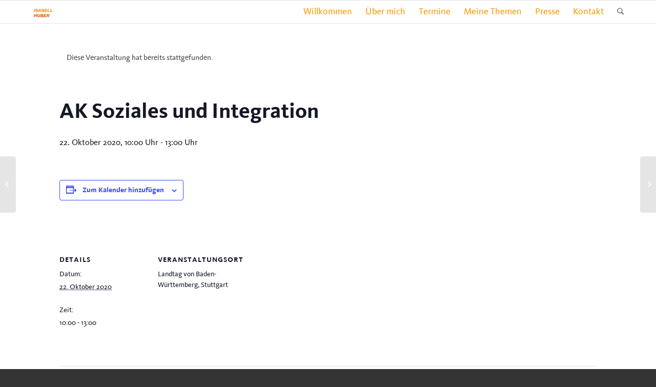

--- FILE ---
content_type: text/html; charset=UTF-8
request_url: https://isabell-huber.de/event/ak-soziales-und-integration/
body_size: 14796
content:
<!DOCTYPE html>
<html lang="de" class="html_stretched responsive av-preloader-disabled av-default-lightbox  html_header_top html_logo_left html_main_nav_header html_menu_right html_slim html_header_sticky html_header_shrinking html_mobile_menu_phone html_header_searchicon html_content_align_center html_header_unstick_top_disabled html_header_stretch_disabled html_av-overlay-side html_av-overlay-side-classic html_av-submenu-noclone html_entry_id_2558 av-no-preview html_text_menu_active ">
<head>
<meta charset="UTF-8" />


<!-- mobile setting -->
<meta name="viewport" content="width=device-width, initial-scale=1, maximum-scale=1">

<!-- Scripts/CSS and wp_head hook -->
<link rel='stylesheet' id='tribe-events-views-v2-bootstrap-datepicker-styles-css' href='https://isabell-huber.de/wp-content/plugins/the-events-calendar/vendor/bootstrap-datepicker/css/bootstrap-datepicker.standalone.min.css?ver=6.15.4' type='text/css' media='all' />
<link rel='stylesheet' id='tec-variables-skeleton-css' href='https://isabell-huber.de/wp-content/plugins/the-events-calendar/common/build/css/variables-skeleton.css?ver=6.9.3' type='text/css' media='all' />
<link rel='stylesheet' id='tec-variables-full-css' href='https://isabell-huber.de/wp-content/plugins/the-events-calendar/common/build/css/variables-full.css?ver=6.9.3' type='text/css' media='all' />
<link rel='stylesheet' id='tribe-common-skeleton-style-css' href='https://isabell-huber.de/wp-content/plugins/the-events-calendar/common/build/css/common-skeleton.css?ver=6.9.3' type='text/css' media='all' />
<link rel='stylesheet' id='tribe-common-full-style-css' href='https://isabell-huber.de/wp-content/plugins/the-events-calendar/common/build/css/common-full.css?ver=6.9.3' type='text/css' media='all' />
<link rel='stylesheet' id='tribe-tooltipster-css-css' href='https://isabell-huber.de/wp-content/plugins/the-events-calendar/common/vendor/tooltipster/tooltipster.bundle.min.css?ver=6.9.3' type='text/css' media='all' />
<link rel='stylesheet' id='tribe-events-views-v2-skeleton-css' href='https://isabell-huber.de/wp-content/plugins/the-events-calendar/build/css/views-skeleton.css?ver=6.15.4' type='text/css' media='all' />
<link rel='stylesheet' id='tribe-events-views-v2-full-css' href='https://isabell-huber.de/wp-content/plugins/the-events-calendar/build/css/views-full.css?ver=6.15.4' type='text/css' media='all' />
<link rel='stylesheet' id='tribe-events-views-v2-print-css' href='https://isabell-huber.de/wp-content/plugins/the-events-calendar/build/css/views-print.css?ver=6.15.4' type='text/css' media='print' />
<meta name='robots' content='index, follow, max-image-preview:large, max-snippet:-1, max-video-preview:-1' />
	<style>img:is([sizes="auto" i], [sizes^="auto," i]) { contain-intrinsic-size: 3000px 1500px }</style>
	
	<!-- This site is optimized with the Yoast SEO plugin v25.3 - https://yoast.com/wordpress/plugins/seo/ -->
	<title>AK Soziales und Integration - Isabell Huber</title>
	<link rel="canonical" href="https://isabell-huber.de/event/ak-soziales-und-integration/" />
	<meta property="og:locale" content="de_DE" />
	<meta property="og:type" content="article" />
	<meta property="og:title" content="AK Soziales und Integration - Isabell Huber" />
	<meta property="og:url" content="https://isabell-huber.de/event/ak-soziales-und-integration/" />
	<meta property="og:site_name" content="Isabell Huber" />
	<meta name="twitter:card" content="summary_large_image" />
	<script type="application/ld+json" class="yoast-schema-graph">{"@context":"https://schema.org","@graph":[{"@type":"WebPage","@id":"https://isabell-huber.de/event/ak-soziales-und-integration/","url":"https://isabell-huber.de/event/ak-soziales-und-integration/","name":"AK Soziales und Integration - Isabell Huber","isPartOf":{"@id":"https://isabell-huber.de/#website"},"datePublished":"2020-10-05T09:02:05+00:00","breadcrumb":{"@id":"https://isabell-huber.de/event/ak-soziales-und-integration/#breadcrumb"},"inLanguage":"de","potentialAction":[{"@type":"ReadAction","target":["https://isabell-huber.de/event/ak-soziales-und-integration/"]}]},{"@type":"BreadcrumbList","@id":"https://isabell-huber.de/event/ak-soziales-und-integration/#breadcrumb","itemListElement":[{"@type":"ListItem","position":1,"name":"Startseite","item":"https://isabell-huber.de/home/"},{"@type":"ListItem","position":2,"name":"Veranstaltungen","item":"https://isabell-huber.de/events/"},{"@type":"ListItem","position":3,"name":"AK Soziales und Integration"}]},{"@type":"WebSite","@id":"https://isabell-huber.de/#website","url":"https://isabell-huber.de/","name":"Isabell Huber","description":"Ihre Abgeordnete im Landtagswahlkreis Neckarsulm","potentialAction":[{"@type":"SearchAction","target":{"@type":"EntryPoint","urlTemplate":"https://isabell-huber.de/?s={search_term_string}"},"query-input":{"@type":"PropertyValueSpecification","valueRequired":true,"valueName":"search_term_string"}}],"inLanguage":"de"},{"@type":"Event","name":"AK Soziales und Integration","description":"","url":"https://isabell-huber.de/event/ak-soziales-und-integration/","eventAttendanceMode":"https://schema.org/OfflineEventAttendanceMode","eventStatus":"https://schema.org/EventScheduled","startDate":"2020-10-22T10:00:00+02:00","endDate":"2020-10-22T13:00:00+02:00","location":{"@type":"Place","name":"Landtag von Baden-Württemberg, Stuttgart","description":"","url":"","address":{"@type":"PostalAddress"},"telephone":"","sameAs":""},"@id":"https://isabell-huber.de/event/ak-soziales-und-integration/#event","mainEntityOfPage":{"@id":"https://isabell-huber.de/event/ak-soziales-und-integration/"}}]}</script>
	<!-- / Yoast SEO plugin. -->


<link rel="alternate" type="application/rss+xml" title="Isabell Huber &raquo; Feed" href="https://isabell-huber.de/feed/" />
<link rel="alternate" type="application/rss+xml" title="Isabell Huber &raquo; Kommentar-Feed" href="https://isabell-huber.de/comments/feed/" />
<link rel="alternate" type="text/calendar" title="Isabell Huber &raquo; iCal Feed" href="https://isabell-huber.de/events/?ical=1" />

<!-- google webfont font replacement -->

			<script type='text/javascript'>
			if(!document.cookie.match(/aviaPrivacyGoogleWebfontsDisabled/)){
				(function() {
					var f = document.createElement('link');
					
					f.type 	= 'text/css';
					f.rel 	= 'stylesheet';
					f.href 	= '//fonts.googleapis.com/css?family=Open+Sans:400,600%7CIBM+Plex+Serif:300,400,700';
					f.id 	= 'avia-google-webfont';
					
					document.getElementsByTagName('head')[0].appendChild(f);
				})();
			}
			</script>
			<script type="text/javascript">
/* <![CDATA[ */
window._wpemojiSettings = {"baseUrl":"https:\/\/s.w.org\/images\/core\/emoji\/16.0.1\/72x72\/","ext":".png","svgUrl":"https:\/\/s.w.org\/images\/core\/emoji\/16.0.1\/svg\/","svgExt":".svg","source":{"concatemoji":"https:\/\/isabell-huber.de\/wp-includes\/js\/wp-emoji-release.min.js?ver=6.8.3"}};
/*! This file is auto-generated */
!function(s,n){var o,i,e;function c(e){try{var t={supportTests:e,timestamp:(new Date).valueOf()};sessionStorage.setItem(o,JSON.stringify(t))}catch(e){}}function p(e,t,n){e.clearRect(0,0,e.canvas.width,e.canvas.height),e.fillText(t,0,0);var t=new Uint32Array(e.getImageData(0,0,e.canvas.width,e.canvas.height).data),a=(e.clearRect(0,0,e.canvas.width,e.canvas.height),e.fillText(n,0,0),new Uint32Array(e.getImageData(0,0,e.canvas.width,e.canvas.height).data));return t.every(function(e,t){return e===a[t]})}function u(e,t){e.clearRect(0,0,e.canvas.width,e.canvas.height),e.fillText(t,0,0);for(var n=e.getImageData(16,16,1,1),a=0;a<n.data.length;a++)if(0!==n.data[a])return!1;return!0}function f(e,t,n,a){switch(t){case"flag":return n(e,"\ud83c\udff3\ufe0f\u200d\u26a7\ufe0f","\ud83c\udff3\ufe0f\u200b\u26a7\ufe0f")?!1:!n(e,"\ud83c\udde8\ud83c\uddf6","\ud83c\udde8\u200b\ud83c\uddf6")&&!n(e,"\ud83c\udff4\udb40\udc67\udb40\udc62\udb40\udc65\udb40\udc6e\udb40\udc67\udb40\udc7f","\ud83c\udff4\u200b\udb40\udc67\u200b\udb40\udc62\u200b\udb40\udc65\u200b\udb40\udc6e\u200b\udb40\udc67\u200b\udb40\udc7f");case"emoji":return!a(e,"\ud83e\udedf")}return!1}function g(e,t,n,a){var r="undefined"!=typeof WorkerGlobalScope&&self instanceof WorkerGlobalScope?new OffscreenCanvas(300,150):s.createElement("canvas"),o=r.getContext("2d",{willReadFrequently:!0}),i=(o.textBaseline="top",o.font="600 32px Arial",{});return e.forEach(function(e){i[e]=t(o,e,n,a)}),i}function t(e){var t=s.createElement("script");t.src=e,t.defer=!0,s.head.appendChild(t)}"undefined"!=typeof Promise&&(o="wpEmojiSettingsSupports",i=["flag","emoji"],n.supports={everything:!0,everythingExceptFlag:!0},e=new Promise(function(e){s.addEventListener("DOMContentLoaded",e,{once:!0})}),new Promise(function(t){var n=function(){try{var e=JSON.parse(sessionStorage.getItem(o));if("object"==typeof e&&"number"==typeof e.timestamp&&(new Date).valueOf()<e.timestamp+604800&&"object"==typeof e.supportTests)return e.supportTests}catch(e){}return null}();if(!n){if("undefined"!=typeof Worker&&"undefined"!=typeof OffscreenCanvas&&"undefined"!=typeof URL&&URL.createObjectURL&&"undefined"!=typeof Blob)try{var e="postMessage("+g.toString()+"("+[JSON.stringify(i),f.toString(),p.toString(),u.toString()].join(",")+"));",a=new Blob([e],{type:"text/javascript"}),r=new Worker(URL.createObjectURL(a),{name:"wpTestEmojiSupports"});return void(r.onmessage=function(e){c(n=e.data),r.terminate(),t(n)})}catch(e){}c(n=g(i,f,p,u))}t(n)}).then(function(e){for(var t in e)n.supports[t]=e[t],n.supports.everything=n.supports.everything&&n.supports[t],"flag"!==t&&(n.supports.everythingExceptFlag=n.supports.everythingExceptFlag&&n.supports[t]);n.supports.everythingExceptFlag=n.supports.everythingExceptFlag&&!n.supports.flag,n.DOMReady=!1,n.readyCallback=function(){n.DOMReady=!0}}).then(function(){return e}).then(function(){var e;n.supports.everything||(n.readyCallback(),(e=n.source||{}).concatemoji?t(e.concatemoji):e.wpemoji&&e.twemoji&&(t(e.twemoji),t(e.wpemoji)))}))}((window,document),window._wpemojiSettings);
/* ]]> */
</script>
<link rel='stylesheet' id='sbi_styles-css' href='https://isabell-huber.de/wp-content/plugins/instagram-feed/css/sbi-styles.min.css?ver=6.9.1' type='text/css' media='all' />
<link rel='stylesheet' id='tribe-events-v2-single-skeleton-css' href='https://isabell-huber.de/wp-content/plugins/the-events-calendar/build/css/tribe-events-single-skeleton.css?ver=6.15.4' type='text/css' media='all' />
<link rel='stylesheet' id='tribe-events-v2-single-skeleton-full-css' href='https://isabell-huber.de/wp-content/plugins/the-events-calendar/build/css/tribe-events-single-full.css?ver=6.15.4' type='text/css' media='all' />
<style id='wp-emoji-styles-inline-css' type='text/css'>

	img.wp-smiley, img.emoji {
		display: inline !important;
		border: none !important;
		box-shadow: none !important;
		height: 1em !important;
		width: 1em !important;
		margin: 0 0.07em !important;
		vertical-align: -0.1em !important;
		background: none !important;
		padding: 0 !important;
	}
</style>
<style id='safe-svg-svg-icon-style-inline-css' type='text/css'>
.safe-svg-cover{text-align:center}.safe-svg-cover .safe-svg-inside{display:inline-block;max-width:100%}.safe-svg-cover svg{height:100%;max-height:100%;max-width:100%;width:100%}

</style>
<link rel='stylesheet' id='cff-css' href='https://isabell-huber.de/wp-content/plugins/custom-facebook-feed-pro/assets/css/cff-style.min.css?ver=4.5.1' type='text/css' media='all' />
<link rel='stylesheet' id='sib-front-css-css' href='https://isabell-huber.de/wp-content/plugins/mailin/css/mailin-front.css?ver=6.8.3' type='text/css' media='all' />
<link rel='stylesheet' id='avia-merged-styles-css' href='https://isabell-huber.de/wp-content/uploads/dynamic_avia/avia-merged-styles-517548201b058fe4a6963f156b999761.css' type='text/css' media='all' />
<link rel='stylesheet' id='solve-enfold-css' href='https://isabell-huber.de/wp-content/themes/solve_enfold_child/style.css?ver=6.8.3' type='text/css' media='all' />
<script type="text/javascript" src="https://isabell-huber.de/wp-includes/js/jquery/jquery.min.js?ver=3.7.1" id="jquery-core-js"></script>
<script type="text/javascript" src="https://isabell-huber.de/wp-includes/js/jquery/jquery-migrate.min.js?ver=3.4.1" id="jquery-migrate-js"></script>
<script type="text/javascript" src="https://isabell-huber.de/wp-content/plugins/the-events-calendar/common/build/js/tribe-common.js?ver=9c44e11f3503a33e9540" id="tribe-common-js"></script>
<script type="text/javascript" src="https://isabell-huber.de/wp-content/plugins/the-events-calendar/build/js/views/breakpoints.js?ver=4208de2df2852e0b91ec" id="tribe-events-views-v2-breakpoints-js"></script>
<script type="text/javascript" id="sib-front-js-js-extra">
/* <![CDATA[ */
var sibErrMsg = {"invalidMail":"Please fill out valid email address","requiredField":"Please fill out required fields","invalidDateFormat":"Please fill out valid date format","invalidSMSFormat":"Please fill out valid phone number"};
var ajax_sib_front_object = {"ajax_url":"https:\/\/isabell-huber.de\/wp-admin\/admin-ajax.php","ajax_nonce":"1de71874e3","flag_url":"https:\/\/isabell-huber.de\/wp-content\/plugins\/mailin\/img\/flags\/"};
/* ]]> */
</script>
<script type="text/javascript" src="https://isabell-huber.de/wp-content/plugins/mailin/js/mailin-front.js?ver=1749538272" id="sib-front-js-js"></script>
<link rel="https://api.w.org/" href="https://isabell-huber.de/wp-json/" /><link rel="alternate" title="JSON" type="application/json" href="https://isabell-huber.de/wp-json/wp/v2/tribe_events/2558" /><link rel="EditURI" type="application/rsd+xml" title="RSD" href="https://isabell-huber.de/xmlrpc.php?rsd" />
<meta name="generator" content="WordPress 6.8.3" />
<link rel='shortlink' href='https://isabell-huber.de/?p=2558' />
<link rel="alternate" title="oEmbed (JSON)" type="application/json+oembed" href="https://isabell-huber.de/wp-json/oembed/1.0/embed?url=https%3A%2F%2Fisabell-huber.de%2Fevent%2Fak-soziales-und-integration%2F" />
<link rel="alternate" title="oEmbed (XML)" type="text/xml+oembed" href="https://isabell-huber.de/wp-json/oembed/1.0/embed?url=https%3A%2F%2Fisabell-huber.de%2Fevent%2Fak-soziales-und-integration%2F&#038;format=xml" />
<!-- Custom Facebook Feed JS vars -->
<script type="text/javascript">
var cffsiteurl = "https://isabell-huber.de/wp-content/plugins";
var cffajaxurl = "https://isabell-huber.de/wp-admin/admin-ajax.php";


var cfflinkhashtags = "true";
</script>
<meta name="tec-api-version" content="v1"><meta name="tec-api-origin" content="https://isabell-huber.de"><link rel="alternate" href="https://isabell-huber.de/wp-json/tribe/events/v1/events/2558" /><link rel="profile" href="http://gmpg.org/xfn/11" />
<link rel="alternate" type="application/rss+xml" title="Isabell Huber RSS2 Feed" href="https://isabell-huber.de/feed/" />
<link rel="pingback" href="https://isabell-huber.de/xmlrpc.php" />
<!--[if lt IE 9]><script src="https://isabell-huber.de/wp-content/themes/enfold/js/html5shiv.js"></script><![endif]-->
<link rel="icon" href="https://isabell-huber.de/wp-content/uploads/2023/11/cropped-Social-Media-Profilbild-1-300x300.jpg" type="image/x-icon">

<!-- To speed up the rendering and to display the site as fast as possible to the user we include some styles and scripts for above the fold content inline -->
<script type="text/javascript">'use strict';var avia_is_mobile=!1;if(/Android|webOS|iPhone|iPad|iPod|BlackBerry|IEMobile|Opera Mini/i.test(navigator.userAgent)&&'ontouchstart' in document.documentElement){avia_is_mobile=!0;document.documentElement.className+=' avia_mobile '}
else{document.documentElement.className+=' avia_desktop '};document.documentElement.className+=' js_active ';(function(){var e=['-webkit-','-moz-','-ms-',''],n='';for(var t in e){if(e[t]+'transform' in document.documentElement.style){document.documentElement.className+=' avia_transform ';n=e[t]+'transform'};if(e[t]+'perspective' in document.documentElement.style)document.documentElement.className+=' avia_transform3d '};if(typeof document.getElementsByClassName=='function'&&typeof document.documentElement.getBoundingClientRect=='function'&&avia_is_mobile==!1){if(n&&window.innerHeight>0){setTimeout(function(){var e=0,o={},a=0,t=document.getElementsByClassName('av-parallax'),i=window.pageYOffset||document.documentElement.scrollTop;for(e=0;e<t.length;e++){t[e].style.top='0px';o=t[e].getBoundingClientRect();a=Math.ceil((window.innerHeight+i-o.top)*0.3);t[e].style[n]='translate(0px, '+a+'px)';t[e].style.top='auto';t[e].className+=' enabled-parallax '}},50)}}})();</script><link rel="icon" href="https://isabell-huber.de/wp-content/uploads/2023/11/cropped-Social-Media-Profilbild-1-32x32.jpg" sizes="32x32" />
<link rel="icon" href="https://isabell-huber.de/wp-content/uploads/2023/11/cropped-Social-Media-Profilbild-1-192x192.jpg" sizes="192x192" />
<link rel="apple-touch-icon" href="https://isabell-huber.de/wp-content/uploads/2023/11/cropped-Social-Media-Profilbild-1-180x180.jpg" />
<meta name="msapplication-TileImage" content="https://isabell-huber.de/wp-content/uploads/2023/11/cropped-Social-Media-Profilbild-1-270x270.jpg" />
<style type='text/css'>
@font-face {font-family: 'entypo-fontello'; font-weight: normal; font-style: normal; font-display: auto;
src: url('https://isabell-huber.de/wp-content/themes/enfold/config-templatebuilder/avia-template-builder/assets/fonts/entypo-fontello.eot');
src: url('https://isabell-huber.de/wp-content/themes/enfold/config-templatebuilder/avia-template-builder/assets/fonts/entypo-fontello.eot?#iefix') format('embedded-opentype'), 
url('https://isabell-huber.de/wp-content/themes/enfold/config-templatebuilder/avia-template-builder/assets/fonts/entypo-fontello.woff') format('woff'), 
url('https://isabell-huber.de/wp-content/themes/enfold/config-templatebuilder/avia-template-builder/assets/fonts/entypo-fontello.ttf') format('truetype'), 
url('https://isabell-huber.de/wp-content/themes/enfold/config-templatebuilder/avia-template-builder/assets/fonts/entypo-fontello.svg#entypo-fontello') format('svg');
} #top .avia-font-entypo-fontello, body .avia-font-entypo-fontello, html body [data-av_iconfont='entypo-fontello']:before{ font-family: 'entypo-fontello'; }
</style>

<!--
Debugging Info for Theme support: 

Theme: Enfold
Version: 4.5.7
Installed: enfold
AviaFramework Version: 5.0
AviaBuilder Version: 0.9.5
aviaElementManager Version: 1.0.1
- - - - - - - - - - -
ChildTheme: Solve Enfold Child-Theme
ChildTheme Version: 
ChildTheme Installed: enfold

ML:128-PU:24-PLA:10
WP:6.8.3
Compress: CSS:all theme files - JS:all theme files
Updates: disabled
PLAu:10
-->
</head>




<body id="top" class="wp-singular tribe_events-template-default single single-tribe_events postid-2558 wp-theme-enfold wp-child-theme-solve_enfold_child rtl_columns stretched open_sans ibm_plex_serif tribe-theme-enfold tribe-events-page-template tribe-no-js tribe-filter-live events-single tribe-events-style-full tribe-events-style-theme" itemscope="itemscope" itemtype="https://schema.org/WebPage" >

	
	<div id='wrap_all'>

	
<header id='header' class='all_colors header_color light_bg_color  av_header_top av_logo_left av_main_nav_header av_menu_right av_slim av_header_sticky av_header_shrinking av_header_stretch_disabled av_mobile_menu_phone av_header_searchicon av_header_unstick_top_disabled av_bottom_nav_disabled  av_header_border_disabled'  role="banner" itemscope="itemscope" itemtype="https://schema.org/WPHeader" >

		<div  id='header_main' class='container_wrap container_wrap_logo'>
	
        <div class='container av-logo-container'><div class='inner-container'><span class='logo'><a href='https://isabell-huber.de/'><img height='100' width='300' src='https://isabell-huber.de/wp-content/uploads/2023/11/Logo_website_Platzhalter-300x138.png' alt='Isabell Huber' /></a></span><nav class='main_menu' data-selectname='Seite auswählen'  role="navigation" itemscope="itemscope" itemtype="https://schema.org/SiteNavigationElement" ><div class="avia-menu av-main-nav-wrap"><ul id="avia-menu" class="menu av-main-nav"><li id="menu-item-515" class="menu-item menu-item-type-post_type menu-item-object-page menu-item-home menu-item-top-level menu-item-top-level-1"><a href="https://isabell-huber.de/" itemprop="url"><span class="avia-bullet"></span><span class="avia-menu-text">Willkommen</span><span class="avia-menu-fx"><span class="avia-arrow-wrap"><span class="avia-arrow"></span></span></span></a></li>
<li id="menu-item-519" class="menu-item menu-item-type-post_type menu-item-object-page menu-item-top-level menu-item-top-level-2"><a href="https://isabell-huber.de/ueber-mich/" itemprop="url"><span class="avia-bullet"></span><span class="avia-menu-text">Über mich</span><span class="avia-menu-fx"><span class="avia-arrow-wrap"><span class="avia-arrow"></span></span></span></a></li>
<li id="menu-item-5472" class="menu-item menu-item-type-post_type menu-item-object-page menu-item-mega-parent  menu-item-top-level menu-item-top-level-3"><a href="https://isabell-huber.de/termine/" itemprop="url"><span class="avia-bullet"></span><span class="avia-menu-text">Termine</span><span class="avia-menu-fx"><span class="avia-arrow-wrap"><span class="avia-arrow"></span></span></span></a></li>
<li id="menu-item-721" class="menu-item menu-item-type-post_type menu-item-object-page menu-item-top-level menu-item-top-level-4"><a href="https://isabell-huber.de/meine-themen/" itemprop="url"><span class="avia-bullet"></span><span class="avia-menu-text">Meine Themen</span><span class="avia-menu-fx"><span class="avia-arrow-wrap"><span class="avia-arrow"></span></span></span></a></li>
<li id="menu-item-3078" class="menu-item menu-item-type-post_type menu-item-object-page menu-item-top-level menu-item-top-level-5"><a href="https://isabell-huber.de/pressemitteilungen/" itemprop="url"><span class="avia-bullet"></span><span class="avia-menu-text">Presse</span><span class="avia-menu-fx"><span class="avia-arrow-wrap"><span class="avia-arrow"></span></span></span></a></li>
<li id="menu-item-517" class="menu-item menu-item-type-post_type menu-item-object-page menu-item-has-children menu-item-top-level menu-item-top-level-6"><a href="https://isabell-huber.de/kontakt/" itemprop="url"><span class="avia-bullet"></span><span class="avia-menu-text">Kontakt</span><span class="avia-menu-fx"><span class="avia-arrow-wrap"><span class="avia-arrow"></span></span></span></a>


<ul class="sub-menu">
	<li id="menu-item-5508" class="menu-item menu-item-type-post_type menu-item-object-page"><a href="https://isabell-huber.de/jobs/" itemprop="url"><span class="avia-bullet"></span><span class="avia-menu-text">Jobs</span></a></li>
	<li id="menu-item-2750" class="menu-item menu-item-type-post_type menu-item-object-page"><a href="https://isabell-huber.de/huber-news/" itemprop="url"><span class="avia-bullet"></span><span class="avia-menu-text">Huber News</span></a></li>
	<li id="menu-item-4337" class="menu-item menu-item-type-post_type menu-item-object-page"><a href="https://isabell-huber.de/unterstuetzen/" itemprop="url"><span class="avia-bullet"></span><span class="avia-menu-text">Unterstützen</span></a></li>
</ul>
</li>
<li id="menu-item-search" class="noMobile menu-item menu-item-search-dropdown menu-item-avia-special">
							<a href="?s=" rel="nofollow" data-avia-search-tooltip="

&lt;form action=&quot;https://isabell-huber.de/&quot; id=&quot;searchform&quot; method=&quot;get&quot; class=&quot;&quot;&gt;
	&lt;div&gt;
		&lt;input type=&quot;submit&quot; value=&quot;&quot; id=&quot;searchsubmit&quot; class=&quot;button avia-font-entypo-fontello&quot; /&gt;
		&lt;input type=&quot;text&quot; id=&quot;s&quot; name=&quot;s&quot; value=&quot;&quot; placeholder='Suche' /&gt;
			&lt;/div&gt;
&lt;/form&gt;" aria-hidden='true' data-av_icon='' data-av_iconfont='entypo-fontello'><span class="avia_hidden_link_text">Suche</span></a>
	        		   </li><li class="av-burger-menu-main menu-item-avia-special ">
	        			<a href="#">
							<span class="av-hamburger av-hamburger--spin av-js-hamburger">
					        <span class="av-hamburger-box">
						          <span class="av-hamburger-inner"></span>
						          <strong>Menü</strong>
					        </span>
							</span>
						</a>
	        		   </li></ul></div></nav></div> </div> 
		<!-- end container_wrap-->
		</div>
		<div class='header_bg'></div>

<!-- end header -->
</header>
		
	<div id='main' class='all_colors' data-scroll-offset='88'>

	<section id="tribe-events-pg-template" class="tribe-events-pg-template"><div class="tribe-events-before-html"></div><span class="tribe-events-ajax-loading"><img class="tribe-events-spinner-medium" src="https://isabell-huber.de/wp-content/plugins/the-events-calendar/src/resources/images/tribe-loading.gif" alt="Lade Veranstaltungen" /></span>
<div id="tribe-events-content" class="tribe-events-single">

	<p class="tribe-events-back"><a href="https://isabell-huber.de/events/"> &laquo; Alle Veranstaltungen</a></p>

	<!-- Notices -->
	<div class="tribe-events-notices"><ul><li>Diese Veranstaltung hat bereits stattgefunden.</li></ul></div>

			<div id="post-2558" class="post-2558 tribe_events type-tribe_events status-publish hentry">
			<!-- Event featured image, but exclude link -->
						
			<div class='av-single-event-content'>
				
				<h2 class='tribe-events-single-event-title summary entry-title '>AK Soziales und Integration</h2>	
				<div class="tribe-events-schedule updated published tribe-clearfix">
					<h3><span class="tribe-event-date-start">22. Oktober 2020, 10:00</span> - <span class="tribe-event-time">13:00</span></h3>									</div>
				
				<!-- Event content -->
								<div class="tribe-events-single-event-description tribe-events-content entry-content description">
														</div><!-- .tribe-events-single-event-description -->
				<div class='av-single-event-meta-bar av-single-event-meta-bar-mobile'>
					<div class='av-single-event-meta-bar-inner'>
						<!-- Event meta  -->
												
	<div class="tribe-events-single-section tribe-events-event-meta primary tribe-clearfix">


<div class="tribe-events-meta-group tribe-events-meta-group-details">
	<h2 class="tribe-events-single-section-title"> Details </h2>
	<dl>

		
			<dt class="tribe-events-start-date-label"> Datum: </dt>
			<dd>
				<abbr class="tribe-events-abbr tribe-events-start-date published dtstart" title="2020-10-22"> 22. Oktober 2020 </abbr>
			</dd>

			<dt class="tribe-events-start-time-label"> Zeit: </dt>
			<dd>
				<div class="tribe-events-abbr tribe-events-start-time published dtstart" title="2020-10-22">
					10:00 - 13:00									</div>
			</dd>

		
		
		
		
		
		
			</dl>
</div>

<div class="tribe-events-meta-group tribe-events-meta-group-venue">
	<h2 class="tribe-events-single-section-title"> Veranstaltungsort </h2>
	<dl>
				<dt
			class="tribe-common-a11y-visual-hide"
			aria-label="Veranstaltungsort name: This represents the name of the Veranstaltung Veranstaltungsort."
		>
					</dt>
		<dd class="tribe-venue"> Landtag von Baden-Württemberg, Stuttgart </dd>

					
			
					
			</dl>
</div>
<div class="tribe-events-meta-group tribe-events-meta-group-gmap"></div>
	</div>


											</div>		<!-- Event meta  -->
				</div>
				<div class="tribe-events tribe-common">
	<div class="tribe-events-c-subscribe-dropdown__container">
		<div class="tribe-events-c-subscribe-dropdown">
			<div class="tribe-common-c-btn-border tribe-events-c-subscribe-dropdown__button">
				<svg
	 class="tribe-common-c-svgicon tribe-common-c-svgicon--cal-export tribe-events-c-subscribe-dropdown__export-icon" 	aria-hidden="true"
	viewBox="0 0 23 17"
	xmlns="http://www.w3.org/2000/svg"
>
	<path fill-rule="evenodd" clip-rule="evenodd" d="M.128.896V16.13c0 .211.145.383.323.383h15.354c.179 0 .323-.172.323-.383V.896c0-.212-.144-.383-.323-.383H.451C.273.513.128.684.128.896Zm16 6.742h-.901V4.679H1.009v10.729h14.218v-3.336h.901V7.638ZM1.01 1.614h14.218v2.058H1.009V1.614Z" />
	<path d="M20.5 9.846H8.312M18.524 6.953l2.89 2.909-2.855 2.855" stroke-width="1.2" stroke-linecap="round" stroke-linejoin="round"/>
</svg>
				<button
					class="tribe-events-c-subscribe-dropdown__button-text"
					aria-expanded="false"
					aria-controls="tribe-events-subscribe-dropdown-content"
					aria-label="Zeige Links an um Veranstaltungen zu deinem Kalender hinzuzufügen"
				>
					Zum Kalender hinzufügen				</button>
				<svg
	 class="tribe-common-c-svgicon tribe-common-c-svgicon--caret-down tribe-events-c-subscribe-dropdown__button-icon" 	aria-hidden="true"
	viewBox="0 0 10 7"
	xmlns="http://www.w3.org/2000/svg"
>
	<path fill-rule="evenodd" clip-rule="evenodd" d="M1.008.609L5 4.6 8.992.61l.958.958L5 6.517.05 1.566l.958-.958z" class="tribe-common-c-svgicon__svg-fill"/>
</svg>
			</div>
			<div id="tribe-events-subscribe-dropdown-content" class="tribe-events-c-subscribe-dropdown__content">
				<ul class="tribe-events-c-subscribe-dropdown__list">
											
<li class="tribe-events-c-subscribe-dropdown__list-item tribe-events-c-subscribe-dropdown__list-item--gcal">
	<a
		href="https://www.google.com/calendar/event?action=TEMPLATE&#038;dates=20201022T100000/20201022T130000&#038;text=AK%20Soziales%20und%20Integration&#038;location=Landtag%20von%20Baden-Württemberg,%20Stuttgart&#038;trp=false&#038;ctz=Europe/Berlin&#038;sprop=website:https://isabell-huber.de"
		class="tribe-events-c-subscribe-dropdown__list-item-link"
		target="_blank"
		rel="noopener noreferrer nofollow noindex"
	>
		Google Kalender	</a>
</li>
											
<li class="tribe-events-c-subscribe-dropdown__list-item tribe-events-c-subscribe-dropdown__list-item--ical">
	<a
		href="webcal://isabell-huber.de/event/ak-soziales-und-integration/?ical=1"
		class="tribe-events-c-subscribe-dropdown__list-item-link"
		target="_blank"
		rel="noopener noreferrer nofollow noindex"
	>
		iCalendar	</a>
</li>
											
<li class="tribe-events-c-subscribe-dropdown__list-item tribe-events-c-subscribe-dropdown__list-item--outlook-365">
	<a
		href="https://outlook.office.com/owa/?path=/calendar/action/compose&#038;rrv=addevent&#038;startdt=2020-10-22T10%3A00%3A00%2B02%3A00&#038;enddt=2020-10-22T13%3A00%3A00%2B02%3A00&#038;location=Landtag%20von%20Baden-Württemberg,%20Stuttgart&#038;subject=AK%20Soziales%20und%20Integration&#038;body"
		class="tribe-events-c-subscribe-dropdown__list-item-link"
		target="_blank"
		rel="noopener noreferrer nofollow noindex"
	>
		Outlook 365	</a>
</li>
											
<li class="tribe-events-c-subscribe-dropdown__list-item tribe-events-c-subscribe-dropdown__list-item--outlook-live">
	<a
		href="https://outlook.live.com/owa/?path=/calendar/action/compose&#038;rrv=addevent&#038;startdt=2020-10-22T10%3A00%3A00%2B02%3A00&#038;enddt=2020-10-22T13%3A00%3A00%2B02%3A00&#038;location=Landtag%20von%20Baden-Württemberg,%20Stuttgart&#038;subject=AK%20Soziales%20und%20Integration&#038;body"
		class="tribe-events-c-subscribe-dropdown__list-item-link"
		target="_blank"
		rel="noopener noreferrer nofollow noindex"
	>
		Outlook Live	</a>
</li>
									</ul>
			</div>
		</div>
	</div>
</div>
	
							
			</div> <!-- av-single-event-content -->
			
			<div class='av-single-event-meta-bar av-single-event-meta-bar-desktop'>
				
					<div class='av-single-event-meta-bar-inner'>
					
					<!-- Event meta -->
											
	<div class="tribe-events-single-section tribe-events-event-meta primary tribe-clearfix">


<div class="tribe-events-meta-group tribe-events-meta-group-details">
	<h2 class="tribe-events-single-section-title"> Details </h2>
	<dl>

		
			<dt class="tribe-events-start-date-label"> Datum: </dt>
			<dd>
				<abbr class="tribe-events-abbr tribe-events-start-date published dtstart" title="2020-10-22"> 22. Oktober 2020 </abbr>
			</dd>

			<dt class="tribe-events-start-time-label"> Zeit: </dt>
			<dd>
				<div class="tribe-events-abbr tribe-events-start-time published dtstart" title="2020-10-22">
					10:00 - 13:00									</div>
			</dd>

		
		
		
		
		
		
			</dl>
</div>

<div class="tribe-events-meta-group tribe-events-meta-group-venue">
	<h2 class="tribe-events-single-section-title"> Veranstaltungsort </h2>
	<dl>
				<dt
			class="tribe-common-a11y-visual-hide"
			aria-label="Veranstaltungsort name: This represents the name of the Veranstaltung Veranstaltungsort."
		>
					</dt>
		<dd class="tribe-venue"> Landtag von Baden-Württemberg, Stuttgart </dd>

					
			
					
			</dl>
</div>
<div class="tribe-events-meta-group tribe-events-meta-group-gmap"></div>
	</div>


									
				</div>
			</div>
			
			
			</div> <!-- #post-x -->
		
	
	<!-- Event footer -->
    <div id="tribe-events-footer">
		<!-- Navigation -->
		<!-- Navigation -->
		<h3 class="tribe-events-visuallyhidden">Veranstaltungs-Navigation</h3>
		<ul class="tribe-events-sub-nav">
			<li class="tribe-events-nav-previous"><a href="https://isabell-huber.de/event/jugend-hakt-nach-jugendliche-im-gespraech-mit-der-landespolitik/"><span>&laquo;</span> Jugend hakt nach  &#8211; Jugendliche im Gespräch mit der Landespolitik</a></li>
			<li class="tribe-events-nav-next"><a href="https://isabell-huber.de/event/austausch-mit-der-lag-taubblind-baden-wuerttemberg/">Austausch mit der LAG taubblind Baden-Württemberg <span>&raquo;</span></a></li>
		</ul><!-- .tribe-events-sub-nav -->
	</div><!-- #tribe-events-footer -->

</div><!-- #tribe-events-content -->
<div class="tribe-events-after-html"></div>
<!--
This calendar is powered by The Events Calendar.
http://evnt.is/18wn
-->
</section>						<div class='container_wrap footer_color' id='footer'>

					<div class='container'>

						<div class='flex_column av_one_fourth  first el_before_av_one_fourth'><section id="text-4" class="widget clearfix widget_text">			<div class="textwidget"><p><strong>Isabell Huber<br />
</strong>Mitglied des Landtags von Baden-Württemberg</p>
<p>E-Mail: <a href="mailto:info@isabell-huber.de">info@isabell-huber.de</a></p>
<ul class="noLightbox social_bookmarks icon_count_2" style="margin-top: 10px !important;">
<li class="social_bookmarks_facebook av-social-link-facebook social_icon_1"><a title="Facebook" href="https://www.facebook.com/IsabellHuberMdL" target="_blank" rel="noopener" aria-label="Link to Facebook" aria-hidden="true" data-av_icon="" data-av_iconfont="entypo-fontello"><span class="avia_hidden_link_text">Facebook</span></a></li>
<li class="social_bookmarks_instagram av-social-link-instagram social_icon_2"><a title="Instagram" href="https://www.instagram.com/isabell_huber_mdl/" target="_blank" rel="noopener" aria-label="Link to Instagram" aria-hidden="true" data-av_icon="" data-av_iconfont="entypo-fontello"><span class="avia_hidden_link_text">Instagram</span></a></li>
</ul>
</div>
		<span class="seperator extralight-border"></span></section></div><div class='flex_column av_one_fourth  el_after_av_one_fourth  el_before_av_one_fourth '><section id="text-5" class="widget clearfix widget_text">			<div class="textwidget"><p><strong>Kontakt Wahlkreisbüro</strong><br />
Badstraße 14<br />
74072 Heilbronn<br />
Tel.: 07131 &#8211; 98 242 50<br />
Fax: 07131 &#8211; 98 242 55</p>
</div>
		<span class="seperator extralight-border"></span></section></div><div class='flex_column av_one_fourth  el_after_av_one_fourth  el_before_av_one_fourth '><section id="text-6" class="widget clearfix widget_text">			<div class="textwidget"><p><strong>Kontakt Landtagsbüro</strong><br />
Haus der Abgeordneten<br />
Konrad-Adenauer-Straße 12<br />
70173 Stuttgart<br />
Tel.: 0711 &#8211; 2063 8470</p>
</div>
		<span class="seperator extralight-border"></span></section></div><div class='flex_column av_one_fourth  el_after_av_one_fourth  el_before_av_one_fourth '><section id="avia-instagram-feed-2" class="widget clearfix avia-instagram-feed"><h3 class="widgettitle">Instagram</h3><div class="av-instagram-pics av-instagram-size-small"><div class='av-instagram-row'><div class="av-instagram-item"><a href="https://isabell-huber.de/wp-content/uploads/avia_instagram_cache/2-instagram/original_101369415_305774907084912_6084680570451435078_n.jpg" target=""  class=" " title="Internationaler Kindertag - Ein Grund zum Feiern 🎉👶 Denn unsere Kinder sind das Wichtigste, was wir haben❣️ Sie bereiten uns zwar viele schlaflose Nächte, halten uns oft einen Spiegel vor, bringen uns aber gleichzeitig jeden Tag zum Lachen und sind mit kleinen Gesten die glücklichsten Menschen der Welt 😀 Gemeinsame Zeit, Aufmerksamkeit und Liebe: für mich persönlich das wichtigste für unsere Kleinsten - schenken wir Ihnen all das jeden Tag❣️ #kinder #kidsday #unserezukunft #familytime #toddler #liebe #unseralltagistihrekindheit #familie #pfingstfest #wildpark #streichelzoo #tochterkind #nature #unserländle #kita #betreuung #bedarf #bildung #unserekleinstensinddiegrößten #kindheit #kindheitserinnerungen" style="background-image:url(https://isabell-huber.de/wp-content/uploads/avia_instagram_cache/2-instagram/small_101369415_305774907084912_6084680570451435078_n.jpg);"></a></div><div class="av-instagram-item"><a href="https://isabell-huber.de/wp-content/uploads/avia_instagram_cache/2-instagram/original_101036020_2753542281422412_4147459429380243400_n.jpg" target=""  class=" " title="Die Pfingstferien stehen vor der Türe 🤗

Pünktlich hierzu dürfen ab heute unsere Hotels und Campingplätze vollständig wieder öffnen❗️Ein wichtiger Schritt für den Tourismus im Ländle, wofür sich unser zuständiger Minister @guidowolfinfo stark gemacht hat 💪 
Vom Campingpark Breitenauer See in Löwenstein habe ich mir mit den Geschäftsführern des Zweckverbands Tobias Kniel und des Campingparks Klaus Schmitt sowie Bürgermeister 
Klaus Schifferer ein Bild vor Ort gemacht. Erfreulich hierbei ist, dass der Campingpark über die Pfingstferien bereits komplett ausgebucht ist - ein tolles Signal für Urlaub im Ländle 😎 👉 Deshalb der Appell an uns alle: unterstützen wir unsere Hotels, Pensionen, Campingplätze, Ferienwohnungen und machen Urlaub in unserem wunderschönen Land 🏕⛱🌅 #zuhausewoandereurlaubmachen #unserländle #camping #ferienwohnung #hotel #gastronomie #tourismus #vanlife #supportyourlocal #badenwürttemberg #löwenstein #breitenauersee #naherholung #rausinsgrüne #landkreisheilbronn #wunderschönerwahlkreis #huberhörtzu #vorort #wirschaffendas #gemeinsamdurchdiekrise #coronatimes #weinsbergertal #sulmtal" style="background-image:url(https://isabell-huber.de/wp-content/uploads/avia_instagram_cache/2-instagram/small_101036020_2753542281422412_4147459429380243400_n.jpg);"></a></div><div class="av-instagram-item"><a href="https://isabell-huber.de/wp-content/uploads/avia_instagram_cache/2-instagram/original_100975280_251992692783967_8444622369769182772_n.jpg" target=""  class=" " title="Spannende Themen heute im #sozialausschuss  des Landtag von Baden-Württemberg: 🤓
Neben Informationen zur aktuellen Corona-Lage stehen die Unterstützung für Vereine und Ehrenamt im Zusammenhang mit der Corona-Krise, der aktuelle Stand bei der Medikamentenversorgung sowie der Praxisstart der generalisierten Ausbildung in den Pflegeberufen auf der Agenda 💪 
Und im Anschluss gab es mit meiner Kollegin @christine.neumann.martin noch eine Stärkung im Plenum Stuttgart 😎
#demokratie #wirfürunserländle #gemeinsamschaffenwirdas #feierabendausklang #vereine #ehrenamt  #landtag #badenwürttemberg #bw #hierimländle #ausschuss #stuttgart #stuggibuggibenztown #0711 #plenum #gastronomie #supportyourlocals #coronatimes #dailybusiness #kolleginnen #cdufraktionbw" style="background-image:url(https://isabell-huber.de/wp-content/uploads/avia_instagram_cache/2-instagram/small_100975280_251992692783967_8444622369769182772_n.jpg);"></a></div></div><div class='av-instagram-row'><div class="av-instagram-item"><a href="https://isabell-huber.de/wp-content/uploads/avia_instagram_cache/2-instagram/original_101024531_273317900389163_4144228812184299393_n.jpg" target=""  class=" " title="Die Kommunen vor Ort stemmen gerade Vieles und machen einen super Job. 👍
Mit Bürgermeister Thomas Einfalt habe ich mich über die Situation in #hardthausen ausgetauscht. 🗣💬 Neben den finanziellen Belastungen stand die Kinderbetreuung im Mittelpunkt, insbesondere die Öffnung der KiTas bis Ende Juni. Mit der Leiterin der KiTa Kochersteinsfeld, Ramona Tischner, haben wir uns vor Ort ein Bild gemacht. ➡️ In den kommenden Wochen gilt es nun, die konkreten Rahmenbedingungen dieser Öffnung zu klären - immer unter den Prämissen des Gesundheitsschutzes, sowohl für die Kinder als auch die Erzieherinnen und Erzieher.

#coronaeltern #wirhaltenzusammen #kommunen #starkvorort #huberhörtzu #kommunalpolitik #landtagbw #meinjob  #coronahilfe #wunderschönerwahlkreis #kinderbetreuung #workingmom #zusammenschaffenwirdas #öffentlicherdienst #kindergarten #covid_19" style="background-image:url(https://isabell-huber.de/wp-content/uploads/avia_instagram_cache/2-instagram/small_101024531_273317900389163_4144228812184299393_n.jpg);"></a></div><div class="av-instagram-item"><a href="https://isabell-huber.de/wp-content/uploads/avia_instagram_cache/2-instagram/original_100849108_2417088131923169_8050439621907928782_n.jpg" target=""  class=" " title="Unser Mittelstand benötigt weitere zielgerichtete Unterstützung. 🤝

Gemeinsam mit Bürgermeister Timo Frey habe ich die @boellingergroup  in Bad Friedrichshall besucht - ein Spezialist für die Herstellung von innovativen Prototypen und Entwicklungsteilen u.a. in der Automobilindustrie. 👥 Der Zulieferer erhält, wie andere größere Mittelständler, aufgrund seiner Mitarbeiterzahl aktuell keine Soforthilfen. Dennoch treffen auch ihn die Auswirkungen der Corona-Krise❗️ 👉 Deshalb setze ich mich dafür ein, dass weitere Soforthilfe-Pakete zur Liquiditätsüberbrückung auch größeren Mittelständlern zur Verfügung gestellt sowie Konjunkturpakete für eine langfristige Perspektive auf den Weg gebracht werden‼️Denn der Mittelstand ist eine tragende Säule unserer Wirtschaft in #bw.

#mittelstand #coronasoforthilfe #wirhaltenzusammen #unserewirtschaft #badfriedrichshall #prototypen #entwicklung #technik #zulieferer #automobile #arbeitsplätzesichern #konjunkturpakete #huberhörtzu" style="background-image:url(https://isabell-huber.de/wp-content/uploads/avia_instagram_cache/2-instagram/small_100849108_2417088131923169_8050439621907928782_n.jpg);"></a></div><div class="av-instagram-item"><a href="https://isabell-huber.de/wp-content/uploads/avia_instagram_cache/2-instagram/original_100968169_111618060398388_7164940773940031686_n.jpg" target=""  class=" " title="Heute hatte ich die Ehre mich mit meinem Vorvorgänger und ehemaligen Staatssekretär Hermann Mühlbeyer auszutauschen. Fazit: In der Politik ändert sich einiges, Vieles bleibt aber auch gleich 😎 - ein tolles Generationengespräch 🤝
#generationen #politics #demokratieleben #erfahrungsaustausch #aberimmerschönmitabstand #huberhörtzu #voneinanderlernen #landtagbw #meinjob #workingmom #abgeordnete #gespräche" style="background-image:url(https://isabell-huber.de/wp-content/uploads/avia_instagram_cache/2-instagram/small_100968169_111618060398388_7164940773940031686_n.jpg);"></a></div></div></div>				<a class="av-instagram-follow avia-button" href="//instagram.com/isabell_huber_mdl" rel="me" target="lightbox">Folgen Sie mir!</a><span class="seperator extralight-border"></span></section></div>

					</div>


				<!-- ####### END FOOTER CONTAINER ####### -->
				</div>

	


			

			
				<footer class='container_wrap socket_color' id='socket'  role="contentinfo" itemscope="itemscope" itemtype="https://schema.org/WPFooter" >
                    <div class='container'>

                        <span class='copyright'>&copy; Copyright  - <a href='https://isabell-huber.de/'>Isabell Huber</a> - <a rel='nofollow' href='https://kriesi.at'>Enfold WordPress Theme by Kriesi</a></span>

                        <nav class='sub_menu_socket'  role="navigation" itemscope="itemscope" itemtype="https://schema.org/SiteNavigationElement" ><div class="avia3-menu"><ul id="avia3-menu" class="menu"><li id="menu-item-561" class="menu-item menu-item-type-post_type menu-item-object-page menu-item-top-level menu-item-top-level-1"><a href="https://isabell-huber.de/datenschutz/" itemprop="url"><span class="avia-bullet"></span><span class="avia-menu-text">Datenschutz</span><span class="avia-menu-fx"><span class="avia-arrow-wrap"><span class="avia-arrow"></span></span></span></a></li>
<li id="menu-item-557" class="menu-item menu-item-type-post_type menu-item-object-page menu-item-top-level menu-item-top-level-2"><a href="https://isabell-huber.de/impressum/" itemprop="url"><span class="avia-bullet"></span><span class="avia-menu-text">Impressum</span><span class="avia-menu-fx"><span class="avia-arrow-wrap"><span class="avia-arrow"></span></span></span></a></li>
</ul></div></nav>
                    </div>

	            <!-- ####### END SOCKET CONTAINER ####### -->
				</footer>


					<!-- end main -->
		</div>
		
		<a class='avia-post-nav avia-post-prev without-image' href='https://isabell-huber.de/event/jugend-hakt-nach-jugendliche-im-gespraech-mit-der-landespolitik/' >    <span class='label iconfont' aria-hidden='true' data-av_icon='' data-av_iconfont='entypo-fontello'></span>    <span class='entry-info-wrap'>        <span class='entry-info'>            <span class='entry-title'>Jugend hakt nach  &#8211; Jugendliche im Gespräch mit der Landespolitik</span>        </span>    </span></a><a class='avia-post-nav avia-post-next without-image' href='https://isabell-huber.de/event/austausch-mit-der-lag-taubblind-baden-wuerttemberg/' >    <span class='label iconfont' aria-hidden='true' data-av_icon='' data-av_iconfont='entypo-fontello'></span>    <span class='entry-info-wrap'>        <span class='entry-info'>            <span class='entry-title'>Austausch mit der LAG taubblind Baden-Württemberg</span>        </span>    </span></a><!-- end wrap_all --></div>

<a href='#top' title='Nach oben scrollen' id='scroll-top-link' aria-hidden='true' data-av_icon='' data-av_iconfont='entypo-fontello'><span class="avia_hidden_link_text">Nach oben scrollen</span></a>

<div id="fb-root"></div>

<script type="speculationrules">
{"prefetch":[{"source":"document","where":{"and":[{"href_matches":"\/*"},{"not":{"href_matches":["\/wp-*.php","\/wp-admin\/*","\/wp-content\/uploads\/*","\/wp-content\/*","\/wp-content\/plugins\/*","\/wp-content\/themes\/solve_enfold_child\/*","\/wp-content\/themes\/enfold\/*","\/*\\?(.+)"]}},{"not":{"selector_matches":"a[rel~=\"nofollow\"]"}},{"not":{"selector_matches":".no-prefetch, .no-prefetch a"}}]},"eagerness":"conservative"}]}
</script>
		<script>
		( function ( body ) {
			'use strict';
			body.className = body.className.replace( /\btribe-no-js\b/, 'tribe-js' );
		} )( document.body );
		</script>
		
 <script type='text/javascript'>
 /* <![CDATA[ */  
var avia_framework_globals = avia_framework_globals || {};
    avia_framework_globals.frameworkUrl = 'https://isabell-huber.de/wp-content/themes/enfold/framework/';
    avia_framework_globals.installedAt = 'https://isabell-huber.de/wp-content/themes/enfold/';
    avia_framework_globals.ajaxurl = 'https://isabell-huber.de/wp-admin/admin-ajax.php';
/* ]]> */ 
</script>
 
 <!-- Instagram Feed JS -->
<script type="text/javascript">
var sbiajaxurl = "https://isabell-huber.de/wp-admin/admin-ajax.php";
</script>
<script> /* <![CDATA[ */var tribe_l10n_datatables = {"aria":{"sort_ascending":": activate to sort column ascending","sort_descending":": activate to sort column descending"},"length_menu":"Show _MENU_ entries","empty_table":"No data available in table","info":"Showing _START_ to _END_ of _TOTAL_ entries","info_empty":"Showing 0 to 0 of 0 entries","info_filtered":"(filtered from _MAX_ total entries)","zero_records":"No matching records found","search":"Search:","all_selected_text":"All items on this page were selected. ","select_all_link":"Select all pages","clear_selection":"Clear Selection.","pagination":{"all":"All","next":"Next","previous":"Previous"},"select":{"rows":{"0":"","_":": Selected %d rows","1":": Selected 1 row"}},"datepicker":{"dayNames":["Sonntag","Montag","Dienstag","Mittwoch","Donnerstag","Freitag","Samstag"],"dayNamesShort":["So.","Mo.","Di.","Mi.","Do.","Fr.","Sa."],"dayNamesMin":["S","M","D","M","D","F","S"],"monthNames":["Januar","Februar","M\u00e4rz","April","Mai","Juni","Juli","August","September","Oktober","November","Dezember"],"monthNamesShort":["Januar","Februar","M\u00e4rz","April","Mai","Juni","Juli","August","September","Oktober","November","Dezember"],"monthNamesMin":["Jan.","Feb.","M\u00e4rz","Apr.","Mai","Juni","Juli","Aug.","Sep.","Okt.","Nov.","Dez."],"nextText":"Next","prevText":"Prev","currentText":"Today","closeText":"Done","today":"Today","clear":"Clear"}};/* ]]> */ </script><script type="text/javascript" src="https://isabell-huber.de/wp-content/plugins/the-events-calendar/build/js/views/viewport.js?ver=3e90f3ec254086a30629" id="tribe-events-views-v2-viewport-js"></script>
<script type="text/javascript" src="https://isabell-huber.de/wp-content/plugins/the-events-calendar/build/js/views/accordion.js?ver=b0cf88d89b3e05e7d2ef" id="tribe-events-views-v2-accordion-js"></script>
<script type="text/javascript" src="https://isabell-huber.de/wp-content/plugins/the-events-calendar/build/js/views/view-selector.js?ver=a8aa8890141fbcc3162a" id="tribe-events-views-v2-view-selector-js"></script>
<script type="text/javascript" src="https://isabell-huber.de/wp-content/plugins/the-events-calendar/vendor/bootstrap-datepicker/js/bootstrap-datepicker.min.js?ver=6.15.4" id="tribe-events-views-v2-bootstrap-datepicker-js"></script>
<script type="text/javascript" src="https://isabell-huber.de/wp-content/plugins/the-events-calendar/build/js/views/ical-links.js?ver=0dadaa0667a03645aee4" id="tribe-events-views-v2-ical-links-js"></script>
<script type="text/javascript" src="https://isabell-huber.de/wp-content/plugins/the-events-calendar/build/js/views/navigation-scroll.js?ver=eba0057e0fd877f08e9d" id="tribe-events-views-v2-navigation-scroll-js"></script>
<script type="text/javascript" src="https://isabell-huber.de/wp-content/plugins/the-events-calendar/build/js/views/month-mobile-events.js?ver=299058683cc768717139" id="tribe-events-views-v2-month-mobile-events-js"></script>
<script type="text/javascript" src="https://isabell-huber.de/wp-content/plugins/the-events-calendar/build/js/views/month-grid.js?ver=b5773d96c9ff699a45dd" id="tribe-events-views-v2-month-grid-js"></script>
<script type="text/javascript" src="https://isabell-huber.de/wp-content/plugins/the-events-calendar/common/vendor/tooltipster/tooltipster.bundle.min.js?ver=6.9.3" id="tribe-tooltipster-js"></script>
<script type="text/javascript" src="https://isabell-huber.de/wp-content/plugins/the-events-calendar/build/js/views/tooltip.js?ver=97dbbf0364f2178da658" id="tribe-events-views-v2-tooltip-js"></script>
<script type="text/javascript" src="https://isabell-huber.de/wp-content/plugins/the-events-calendar/build/js/views/events-bar-inputs.js?ver=e3710df171bb081761bd" id="tribe-events-views-v2-events-bar-inputs-js"></script>
<script type="text/javascript" src="https://isabell-huber.de/wp-content/plugins/the-events-calendar/build/js/views/events-bar.js?ver=3825b4a45b5c6f3f04b9" id="tribe-events-views-v2-events-bar-js"></script>
<script type="text/javascript" src="https://isabell-huber.de/wp-content/plugins/the-events-calendar/build/js/views/multiday-events.js?ver=780fd76b5b819e3a6ece" id="tribe-events-views-v2-multiday-events-js"></script>
<script type="text/javascript" src="https://isabell-huber.de/wp-content/plugins/the-events-calendar/build/js/views/datepicker.js?ver=4fd11aac95dc95d3b90a" id="tribe-events-views-v2-datepicker-js"></script>
<script type="text/javascript" src="https://isabell-huber.de/wp-content/plugins/the-events-calendar/common/build/js/user-agent.js?ver=da75d0bdea6dde3898df" id="tec-user-agent-js"></script>
<script type="text/javascript" id="cffscripts-js-extra">
/* <![CDATA[ */
var cffOptions = {"placeholder":"https:\/\/isabell-huber.de\/wp-content\/plugins\/custom-facebook-feed-pro\/assets\/img\/placeholder.png","resized_url":"https:\/\/isabell-huber.de\/wp-content\/uploads\/sb-facebook-feed-images\/","nonce":"dd8ef888e3"};
/* ]]> */
</script>
<script type="text/javascript" src="https://isabell-huber.de/wp-content/plugins/custom-facebook-feed-pro/assets/js/cff-scripts.min.js?ver=4.5.1" id="cffscripts-js"></script>
<script type="text/javascript" src="https://isabell-huber.de/wp-content/plugins/the-events-calendar/common/build/js/utils/query-string.js?ver=694b0604b0c8eafed657" id="tribe-query-string-js"></script>
<script src='https://isabell-huber.de/wp-content/plugins/the-events-calendar/common/build/js/underscore-before.js'></script>
<script type="text/javascript" src="https://isabell-huber.de/wp-includes/js/underscore.min.js?ver=1.13.7" id="underscore-js"></script>
<script src='https://isabell-huber.de/wp-content/plugins/the-events-calendar/common/build/js/underscore-after.js'></script>
<script type="text/javascript" src="https://isabell-huber.de/wp-includes/js/dist/hooks.min.js?ver=4d63a3d491d11ffd8ac6" id="wp-hooks-js"></script>
<script defer type="text/javascript" src="https://isabell-huber.de/wp-content/plugins/the-events-calendar/build/js/views/manager.js?ver=0e9ddec90d8a8e019b4e" id="tribe-events-views-v2-manager-js"></script>
<script type="text/javascript" src="https://isabell-huber.de/wp-content/uploads/dynamic_avia/avia-footer-scripts-b5f6d2323edcfbfaca63dcdccb7a4841.js" id="avia-footer-scripts-js"></script>
</body>
</html>


--- FILE ---
content_type: text/css
request_url: https://isabell-huber.de/wp-content/themes/solve_enfold_child/style.css?ver=6.8.3
body_size: 1606
content:
/*
Theme Name: Solve Enfold Child-Theme
Template: enfold
*/


@font-face {
    font-family: 'Kievit';
    src: url('/wp-content/themes/solve_enfold_child/fonts/Kievit-Bold.woff2') format('woff2'),
        url('/wp-content/themes/solve_enfold_child/fonts/Kievit-Bold.woff') format('woff');
    font-weight: bold;
    font-style: normal;
}

@font-face {
    font-family: 'Kievit';
    src: url('/wp-content/themes/solve_enfold_child/fonts/Kievit-Book.woff2') format('woff2'),
        url('/wp-content/themes/solve_enfold_child/fonts/Kievit-Book.woff') format('woff');
    font-weight: normal;
    font-style: normal;
}

* {
	font-family: "Kievit" !important;
}


.av-section-color-overlay
{
	background-size: cover;
	background-position: bottom;
	color:red;
}

#top .av-rotator-container-inner {
    display: inline;
    padding: 18px;
	color: black;
	background-color: transparent;
}

.av-rotator-text-single:first-child {
    font-size: 17px;
    color: black !important;
    display: block;
    width: 50%;
    line-height: 33px;
    margin-bottom: 22px;
    padding-left: 25px;
}

.header_color a span.avia-menu-text
{
	font-weight: normal; /*normal/bold*/
	font-size: 18px;
	color: rgba(244, 154, 0, 1.0); /*Schriftfarbe Menü*/
	/*background-color: white; (255, 255, 255, 0.4) /*Hintergrundfarbe Menü*/
}

.header_color .av-subnav-menu a:hover,
.header_color .main_menu ul:first-child > li a:hover
{
	background-color: rgba(255, 255, 255, 0.4); /*Hover*/
}

.header_color .main_menu ul:first-child > li.current-menu-item > a,
.header_color .main_menu ul:first-child > li.current_page_item > a,
.header_color .main_menu ul:first-child > li.active-parent-item > a
{
	background-color: rgba(255, 255, 255, 0.6); /*ausgewählter Menüpunkt*/
}


.centered_events span.av-upcoming-event-data {
    text-align: center;
    margin-top: 20px;
}

a.av-instagram-follow.avia-button {
    color: black;
}

.avia-menu.av_menu_icon_beside {
    border-right-color: #ccc;
}


.fts-jal-single-fb-post {
    display: flex;
    flex-flow: column;
    /* width: 50%; */
    padding: 20px !important;
    background-color: rgba(0, 0, 0, 0.05);
    margin: 5px;
    flex: 3;
    min-width: 40%;
    color: black;
    border-radius: 5px;
}

.fts-jal-fb-header h1 {
    display: none;
}

.fts-jal-single-fb-post a {color: #3C5A99;}

.fts-simple-fb-wrapper
{
	display: flex;
	flex-wrap: wrap;
}

.inner_sidebar .fts-simple-fb-wrapper
{
	display: block !important;
}

.inner_sidebar .fts-jal-single-fb-post
{
	padding: 22px !important;
}

.fts-powered-by-text-popup a.fts-powered-by-text
{
	display: none !important;
}

.copyright a
{
	display: none !important;
}

/**
 * SOCIAL MEDIA ICONS BIGGER
*/

#top .social_bookmarks {
    height: 40px;
    margin-top: -20px !important;
    display: flex;
    align-items: center;
}

#top .social_bookmarks li {}

#top .social_bookmarks li a {
    width: 40px !important;
    float: none;
    clear: both;
    position: relative;
    display: flex;
    align-items: center;
    justify-content: center;
    font-size: 19px;
}

#top .social_bookmarks li {
    width: 40px;
}

.av-hotspot-container .av-image-hotspot_inner
{
	color: white !important;
	opacity: 0.7;
}

.av-hotspot-container .av-image-hotspot_inner:hover
{
	opacity: 1;
}

span.avia-menu-text {
    font-size: 15px;
}

#top #wrap_all .av-inherit-size .av-special-heading-tag {
    font-size: 30px; /*Zitat bei Übermich*/
}

.av-hotspot-container .av-image-hotspot_inner
{
	background-color: #333;
    color: transparent !important;
    border: 2px solid red;
}

#footer .widget {
    margin-top: 0;
    margin-bottom: 0;
}





h2.avia-caption-title {
    background-color: rgba(255, 255, 255, 0.8) !important;
    color: rgba(244, 154, 0, 1.0) /*black*/ !important;
    /* font-weight: bold; */
	font-size: 40px;
	text-align: left;
}

.avia-caption-content {
    background-color: rgba(255, 255, 255, 0.8) !important;
    color: rgba(233, 93, 15, 1.0) /*black*/ !important;
	font-weight: bold;
    /* font-size: 28px; */
	text-align: left;
    width: 500px;
}

.avia-caption-content {}

.avia-caption-content p {
    background-color: transparent !important;
    font-size: 25px !important;
    line-height: 30px;
}

.avia-fullscreen-slider li:first-child .avia-slide-wrap {
    background-image: url(/wp-content/uploads/2019/10/BW_bg-12.svg); 
    background-position: top left;
    background-size: cover;
    background-repeat: no-repeat; 
}

span.av-upcoming-event-data {
    background-image: url(/wp-content/themes/solve_enfold_child/icons/date-icon.svg);
    box-sizing: border-box;
    background-position: left top;
    background-repeat: no-repeat;
    background-size: 38px;
    padding-left: 50px;
    color: #ccc;
}


h3.av-magazine-title a
{
	font-size: 18px;
    line-height: 1.1em;
    margin-bottom: 4px;
}

.html_modern-blog #top .post-entry .blog-categories {
    display: none !important;
}

span.tribe-event-date-start:after, span.tribe-event-time:after {content: ' Uhr';}

@media only screen and (max-width: 767px)
{
	li.slide-1.active-slide {}

.avia-slide-wrap {
    background-image: none !important;
}

li.slide-1.active-slide:first-child {
    background-position: center center !important;
}

.avia-caption-content {
    width: 70vw;
}

.slideshow_align_caption {
    vertical-align: bottom;
    padding-bottom: 30px;
}
	
	.fts-simple-fb-wrapper
	{
		display: block;
	}
}

.html_modern-blog #top .post-entry .blog-categories {
    display: none !important;
}

.html_modern-blog .post-entry .post-meta-infos .text-sep.text-sep-comment, .html_elegant-blog #top .post-entry .minor-meta.blog-author {
    display: none !important;
}

@media only screen and (max-width: 1200px)
{
	span.logo
	{
		width: 315px;
    	margin-top: 15px;
	}
}


@media only screen and (max-width: 686px) and (min-width:440px) 
{
	.responsive #top .logo
	{
		width: 60%;
	}
}